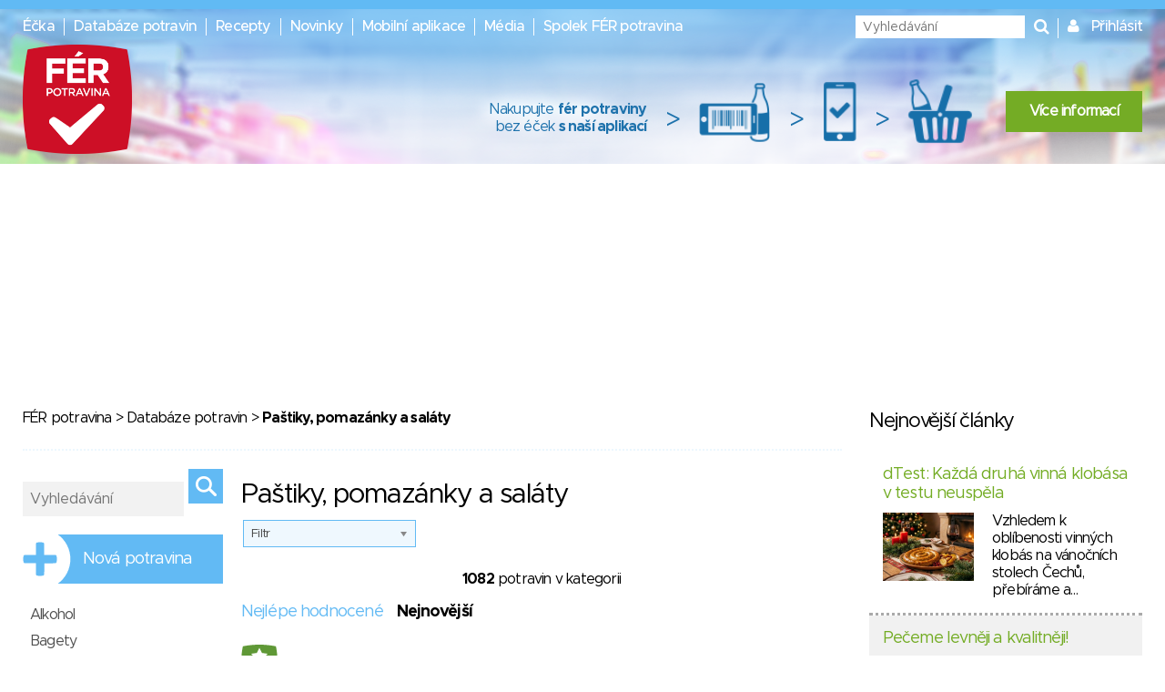

--- FILE ---
content_type: text/css
request_url: https://www.ferpotravina.cz/css/chosen.css?v=1756323285
body_size: 1348
content:
.chosen-container-single.chosen-with-drop .chosen-single{background:#fff;box-shadow:0 4px 5px rgba(0,0,0,.15)}.chosen-container-single .chosen-single{border-radius:0;background:rgba(98,186,244,.1);box-shadow:none;height:30px;border:solid 1px #62baf4}.chosen-container-single .chosen-single span{line-height:30px}.chosen-container-single .chosen-single>div>b{margin-top:3px}.chosen-container .chosen-drop{border-left:solid 1px #62baf4;border-right:solid 1px #62baf4;border-bottom:solid 1px #62baf4;margin-top:-1px}.chosen-container .chosen-results li.highlighted{background:#62baf4}.chosen-container-multi.chosen-with-drop .chosen-choices{background:#fff;box-shadow:0 4px 5px rgba(0,0,0,.15)}.chosen-container-multi .chosen-choices{border-radius:0;background:rgba(98,186,244,.1);box-shadow:none;height:30px;border:solid 1px #62baf4}/*# sourceMappingURL=[data-uri] */

--- FILE ---
content_type: image/svg+xml
request_url: https://www.ferpotravina.cz/images/icons-plus.svg
body_size: 1188
content:
<?xml version="1.0" encoding="utf-8"?>
<!-- Generator: Adobe Illustrator 17.0.0, SVG Export Plug-In . SVG Version: 6.00 Build 0)  -->
<!DOCTYPE svg PUBLIC "-//W3C//DTD SVG 1.1//EN" "http://www.w3.org/Graphics/SVG/1.1/DTD/svg11.dtd">
<svg version="1.1" id="Layer_1" xmlns="http://www.w3.org/2000/svg" xmlns:xlink="http://www.w3.org/1999/xlink" x="0px" y="0px"
	 width="56.693px" height="56.693px" viewBox="0 0 56.693 56.693" enable-background="new 0 0 56.693 56.693" xml:space="preserve">
<path fill="#FFFFFF" d="M28.339,13.346c-8.283,0-14.992,6.715-14.992,15c0,8.285,6.709,15.001,14.991,15
	c8.289,0,15.009-6.715,15.009-15C43.346,20.062,36.626,13.346,28.339,13.346z M36.573,29.706c-0.042,0.396-0.427,0.703-0.885,0.702
	l-5.169,0.112l-0.111,5.167c0,0.46-0.306,0.843-0.701,0.885c-0.906,0.101-1.812,0.101-2.72,0.001
	c-0.396-0.043-0.702-0.427-0.702-0.887l0.001-5.278l-5.279,0c-0.459,0-0.843-0.306-0.885-0.702c-0.1-0.906-0.1-1.811,0-2.718
	c0.044-0.398,0.427-0.703,0.886-0.703l5.278,0.001v-5.28c-0.002-0.458,0.305-0.843,0.703-0.885c0.905-0.099,1.812-0.099,2.716,0
	c0.398,0.043,0.703,0.426,0.703,0.885v5.28l5.279,0c0.459-0.001,0.844,0.304,0.886,0.703C36.673,27.894,36.672,28.801,36.573,29.706
	z"/>
<g>
</g>
<g>
</g>
<g>
</g>
<g>
</g>
<g>
</g>
<g>
</g>
</svg>
